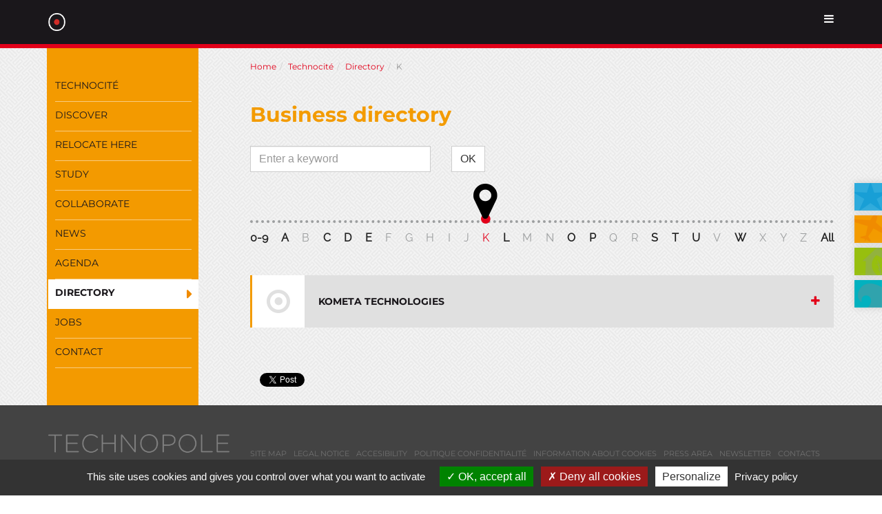

--- FILE ---
content_type: text/html; charset=utf-8
request_url: https://www.technopolepaysbasque.fr/en/4-sites-technopolitains/technocite/business/K.html
body_size: 6573
content:
<!DOCTYPE html>
<html lang="en" dir="ltr" class="no-js">
<head>

<meta charset="utf-8">
<!-- 
	Based on the TYPO3 Bootstrap Package by Benjamin Kott - http://www.bk2k.info

	This website is powered by TYPO3 - inspiring people to share!
	TYPO3 is a free open source Content Management Framework initially created by Kasper Skaarhoj and licensed under GNU/GPL.
	TYPO3 is copyright 1998-2018 of Kasper Skaarhoj. Extensions are copyright of their respective owners.
	Information and contribution at https://typo3.org/
-->


<link rel="shortcut icon" href="https://www.technopolepaysbasque.fr/typo3conf/ext/novaldi_theme/Resources/Public/Icons/favicon.ico" type="image/x-icon">

<meta name="generator" content="TYPO3 CMS">
<meta name="robots" content="noindex,follow">
<meta name="google" content="notranslate">
<meta name="apple-mobile-web-app-capable" content="no">
<meta http-equiv="X-UA-Compatible" content="IE=edge">
<meta property="og:site_name" content="Technopole Pays Basque">
<meta property="og:locale" content="en_GB">
<meta property="og:title" content="Business directory - Technopole Pays Basque">
<meta property="og:url" content="https://www.technopolepaysbasque.fr/en/4-sites-technopolitains/technocite/business.html">
<meta name="twitter:site" content="@AggloCoteBasque">
<meta name="twitter:creator" content="@AggloCoteBasque">
<meta name="twitter:title" content="Business directory - Technopole Pays Basque">


<link rel="stylesheet" type="text/css" href="https://www.technopolepaysbasque.fr/typo3temp/compressor/merged-7b26665f804d75fc26966ba25c54ce1d-32afb5367a68df2ae7ba064b0ca74932.css.gzip?1765272037" media="all">
<link rel="stylesheet" type="text/css" href="https://www.technopolepaysbasque.fr/typo3temp/compressor/merged-6b44749dcb951e0ebcda96f796b2ff03-066fd4c3f38bcf1c5b0d7f548ce98f51.css.gzip?1649509653" media="print">



<script src="https://www.technopolepaysbasque.fr/typo3temp/compressor/merged-df929ceed0d35485e3d878b834647216-911f809e48cf108eb6371cc32a382a66.js.gzip?1649509653" type="text/javascript"></script>


<script type="text/javascript">
/*<![CDATA[*/
/*_scriptCode*/

			// decrypt helper function
		function decryptCharcode(n,start,end,offset) {
			n = n + offset;
			if (offset > 0 && n > end) {
				n = start + (n - end - 1);
			} else if (offset < 0 && n < start) {
				n = end - (start - n - 1);
			}
			return String.fromCharCode(n);
		}
			// decrypt string
		function decryptString(enc,offset) {
			var dec = "";
			var len = enc.length;
			for(var i=0; i < len; i++) {
				var n = enc.charCodeAt(i);
				if (n >= 0x2B && n <= 0x3A) {
					dec += decryptCharcode(n,0x2B,0x3A,offset);	// 0-9 . , - + / :
				} else if (n >= 0x40 && n <= 0x5A) {
					dec += decryptCharcode(n,0x40,0x5A,offset);	// A-Z @
				} else if (n >= 0x61 && n <= 0x7A) {
					dec += decryptCharcode(n,0x61,0x7A,offset);	// a-z
				} else {
					dec += enc.charAt(i);
				}
			}
			return dec;
		}
			// decrypt spam-protected emails
		function linkTo_UnCryptMailto(s) {
			location.href = decryptString(s,5);
		}
		

/*]]>*/
</script>


<link rel="prev" href="https://www.technopolepaysbasque.fr/en/4-sites-technopolitains/technocite/agenda.html"><link rel="next" href="https://www.technopolepaysbasque.fr/en/4-sites-technopolitains/technocite/jobs.html"><link rel="alternate" hreflang="fr" href="https://www.technopolepaysbasque.fr/fr/4-sites-technopolitains/technocite/entreprises/K.html" /><link rel="alternate" hreflang="en" href="https://www.technopolepaysbasque.fr/en/4-sites-technopolitains/technocite/business/K.html" />				<meta id="viewport" name='viewport'>
				<script>
				    (function(doc) {
				        if( /Android|webOS|iPhone|iPod|BlackBerry|IEMobile|windows phone|Windows Phone/i.test(navigator.userAgent) ) {
				        	doc.getElementById("viewport").setAttribute("content", "width=device-width, initial-scale=1, maximum-scale=2");
				        } 
				        else if ( navigator.userAgent.match(/iPad/i) ) {
				           doc.getElementById("viewport").setAttribute("content", "width=1200");
				        }
				        else {
				        	doc.getElementById("viewport").setAttribute("content", "width=device-width, initial-scale=1, maximum-scale=1");
				        }
				    }(document));
				</script><script type="application/ld+json">{"@context": "http://schema.org","@type": "Organization","url" : "https://www.technopolepaysbasque.fr/en.html","@id":"#organization","name": "Technopole Pays Basque","logo": "https://www.technopolepaysbasque.fr/typo3conf/ext/novaldi_theme/Resources/Public/Images/logo-technopole-cote-basque.png"}</script><script type="application/ld+json">{"@context": "http://schema.org","@type": "WebSite","url" : "https://www.technopolepaysbasque.fr/en.html","potentialAction": {"@type": "SearchAction","target": "https://www.technopolepaysbasque.fr/en/search.html?tx_indexedsearch_pi2[search][sword]={search_term_string}","query-input": "required name=search_term_string"}}</script>
	<title>Business directory - Technopole Pays Basque</title>
	<link rel="canonical" href="https://www.technopolepaysbasque.fr/en/4-sites-technopolitains/technocite/business/K.html" />
	

</head>
<body id="technocite">


	<a class="sr-only sr-only-focusable" href="#content">Skip to main content</a>
	
    <header
    class="navbar navbar-default navbar-has-image navbar-top">
    <div class="container">
   		<a class="wrap-small-logo" title="Technopole Agglo Pays Basque" rel="home" href="https://www.technopolepaysbasque.fr/en.html">
			<img src="https://www.technopolepaysbasque.fr/typo3conf/ext/novaldi_theme/Resources/Public/Images/small-logo-technocb.png" title="Technopole Agglo Pays Basque" alt="logo Technopole Agglo Pays Basque"/>
   		</a>
    	
    	<span id="toggle-tech-menu" class="fa fa-bars" aria-hidden="true"></span>
  		<div class="row">
	        <div class="navbar-header navbar-header-main col-xs-12 col-md-3">
	            
	                
		                    <a class="navbar-brand navbar-brand-image" title="Technopole Pays Basque" rel="home" href="https://www.technopolepaysbasque.fr/en.html">
		                        <img src="https://www.technopolepaysbasque.fr/typo3conf/ext/novaldi_theme/Resources/Public/Images/logo-technopole-cote-basque.png" alt="Technopole Pays Basque logo" title="Technopole Pays Basque" height="134" width="320">
		                    </a>
	                
	                
	            <p class="site-description">Le concentré d'innovation</p>
	            
	                <button class="navbar-toggle collapsed" type="button" data-toggle="collapse" data-target=".navbar-collapse">
	                    <span class="sr-only">Toggle navigation</span>
	                    <span class="icon-bar"></span>
	                    <span class="icon-bar"></span>
	                    <span class="icon-bar"></span>
	                </button>
	            
	            <span class="navbar-header-border-bottom"></span>
	        </div>
	   		<nav class="navbar-collapse collapse col-xs-12 col-md-5">
	       		<ul class="nav navbar-nav navbar-main"><li class="dropdown"><a href="https://www.technopolepaysbasque.fr/en/territory/the-agglomerations-work-in-favour-of-economic-development.html" title="Territory" class="col-xs-10 col-sm-10 col-md-12"><span>Territory</span></a></li><li class="dropdown"><a href="https://www.technopolepaysbasque.fr/en/our-initiatives/technopole-pays-basque.html" title="Our Initiatives" class="col-xs-10 col-sm-10 col-md-12"><span>Our Initiatives</span></a></li><li><a href="https://www.technopolepaysbasque.fr/en/business.html" title="Business directory"><span>Directory</span></a></li><li class="dropdown"><a href="https://www.technopolepaysbasque.fr/en/contacts.html" title="Contacts" class="col-xs-10 col-sm-10 col-md-12"><span>Contacts</span></a></li></ul>
	       		<ul class="visible-xs visible-sm nav navbar-nav">
	       			<li class="izarbel"><a href="https://www.technopolepaysbasque.fr/en/4-sites-technopolitains/izarbel/izarbel.html">Izarbel</a></li>
	       			<li class="technocite"><a href="https://www.technopolepaysbasque.fr/en/4-sites-technopolitains/technocite/technocite.html">Technocité</a></li>
	       			<li class="arkinova"><a href="https://www.technopolepaysbasque.fr/en/4-sites-technopolitains/arkinova/arkinova.html">Arkinova</a></li>
	       			<li class="oceanstart"><a href="https://www.technopolepaysbasque.fr/en/4-sites-technopolitains/id-ocean.html">ID Ocean</a></li>
	       			<li><a href="https://www.technopolepaysbasque.fr/en/contacts/register-for-newsletter.html">Newsletter</a></li>
	       		</ul>
		   </nav>
		   <div class="col-xs-12 col-md-4">
		   		<div class="wrap-search">
		   			<form enctype="multipart/form-data" method="post" name="search[searchform]" id="searchbox" action="https://www.technopolepaysbasque.fr/en/search.html?tx_indexedsearch_pi2%5Baction%5D=search&amp;tx_indexedsearch_pi2%5Bcontroller%5D=Search">
<div>
<input type="hidden" name="tx_indexedsearch_pi2[__referrer][@extension]" value="" />
<input type="hidden" name="tx_indexedsearch_pi2[__referrer][@controller]" value="Standard" />
<input type="hidden" name="tx_indexedsearch_pi2[__referrer][@action]" value="index" />
<input type="hidden" name="tx_indexedsearch_pi2[__referrer][arguments]" value="YTowOnt9d5a0825f73e6d9d1d3967ffc4e12687c37da8b3e" />
<input type="hidden" name="tx_indexedsearch_pi2[__referrer][@request]" value="a:3:{s:10:&quot;@extension&quot;;N;s:11:&quot;@controller&quot;;s:8:&quot;Standard&quot;;s:7:&quot;@action&quot;;s:5:&quot;index&quot;;}4636334b900903fae4ae6c8ce88b7410b41ababf" />
<input type="hidden" name="tx_indexedsearch_pi2[__trustedProperties]" value="a:1:{s:6:&quot;search&quot;;a:7:{s:9:&quot;_sections&quot;;i:1;s:13:&quot;_freeIndexUid&quot;;i:1;s:7:&quot;pointer&quot;;i:1;s:3:&quot;ext&quot;;i:1;s:11:&quot;languageUid&quot;;i:1;s:5:&quot;sword&quot;;i:1;s:12:&quot;submitButton&quot;;i:1;}}015b7ceb5eab69923d1f4c438619497d632da8cd" />
</div>

	<input type="hidden" name="tx_indexedsearch_pi2[search][_sections]" value="0" />
    <input id="tx_indexedsearch_freeIndexUid" type="hidden" name="tx_indexedsearch_pi2[search][_freeIndexUid]" value="_" />
    <input id="tx_indexedsearch_pointer" type="hidden" name="tx_indexedsearch_pi2[search][pointer]" value="0" />
     <input type="hidden" name="tx_indexedsearch_pi2[search][ext]" value="" />
     <input type="hidden" name="tx_indexedsearch_pi2[search][languageUid]" value="" />	
	<label for="fieldSearch" class="sr-only">Search</label>
	<input placeholder="Search" id="fieldSearch" accesskey="4" type="text" name="tx_indexedsearch_pi2[search][sword]" />
	<button formmethod="post" class="submit" type="submit" name="tx_indexedsearch_pi2[search][submitButton]" value="OK"><span class="fa fa-search"></span></button>
</form>
		   		</div>
		   		<div class="wrap-agenda">
		   			<a href="https://www.technopolepaysbasque.fr/en/new.html">
		   				<span class="fa fa-calendar" aria-hidden="true"></span>
		   				<div style="float:left">Agenda</div>
		   			</a>
		   		</div>
		   		<div class="wrap-newsletter">
		   			<a href="https://www.technopolepaysbasque.fr/en/contacts/register-for-newsletter.html">
		   				<span class="fa fa-file-text-o" aria-hidden="true"></span>
		   				<div style="float:left">News<br/>letter</div>
		   			</a>
		   		</div>
		   		<div class="wrap-map">
		   			<a title="Accès carte des sites technopolitains" href="https://www.technopolepaysbasque.fr/en/contacts/location-map.html">
		   				<img src="https://www.technopolepaysbasque.fr/typo3conf/ext/novaldi_theme/Resources/Public/Images/ico-map.png" alt="cartographie"/>
		   			</a>
		   		</div>
		   		<div class="wrap-social">
		   			<ul>
		   				<li><a href="https://www.facebook.com/EntreprendrePaysBasque" target="_blank"><span class="fa fa-facebook-official" aria-hidden="true"></span></a></li>
		   				<li><a href="https://twitter.com/technopolepb" target="_blank"><span class="fa fa-twitter" aria-hidden="true"></span></a></li>
		   				<li><a href="https://fr.linkedin.com/company/technopole-pays-basque" target="_blank"><span class="fa fa-linkedin-square" aria-hidden="true"></span></a></li>
		   			</ul>
		   		</div>
		   		<div class="wrap-languages">
		   			<nav id="lang-navigation" class="lang-navigation text-right"><p class="flag flag-gb" data-toggle="dropdown" aria-haspopup="true" aria-expanded="false" role="button"><a href="#">English</a><span class="fa fa-chevron-down"></span></p><ul class="dropdown-menu"><li class="flag flag-fr"><a href="https://www.technopolepaysbasque.fr/fr/4-sites-technopolitains/technocite/entreprises/K.html">Français</a></li></ul></nav>
		   		</div>
		   </div>
	   </div>
    </div>
</header>


    <div id="content" class="main-section">
    	
    	
    	
    	
			<div class="wrap-technopole-switch">
				<ul>
					<li class="izarbel">
						<a href="https://www.technopolepaysbasque.fr/en/4-sites-technopolitains/izarbel/izarbel.html"><img height="80" width="80" src="https://www.technopolepaysbasque.fr/typo3conf/ext/novaldi_theme/Resources/Public/Images/switch-izarbel.png" alt=""/>Izarbel</a>
					</li>
					<li class="technocite">
						<a href="https://www.technopolepaysbasque.fr/en/4-sites-technopolitains/technocite/technocite.html"><img height="80" width="80" src="https://www.technopolepaysbasque.fr/typo3conf/ext/novaldi_theme/Resources/Public/Images/switch-technocite.png" alt=""/>Technocité</a>
					</li>
					<li class="arkinova">
						<a href="https://www.technopolepaysbasque.fr/en/4-sites-technopolitains/arkinova/arkinova.html"><img height="80" width="80" src="https://www.technopolepaysbasque.fr/typo3conf/ext/novaldi_theme/Resources/Public/Images/switch-arkinova.png" alt=""/>Arkinova</a>
					</li>
					<li class="oceanstart">
						<a href="https://www.technopolepaysbasque.fr/en/4-sites-technopolitains/id-ocean.html"><img height="80" width="80" src="https://www.technopolepaysbasque.fr/typo3conf/ext/novaldi_theme/Resources/Public/Images/switch-ocean-start.png" alt=""/>ID Ocean</a>
					</li>
				</ul>
			</div>
		       
        <section id="p121" class="page-121 pagelevel-3 language-1 backendlayout-pagets__default_2_columns_25_75 layout-0">
            
	<div id="wrap-mobile-menu" class="visible-xs-block visible-sm-block">
		<div class="sidebar-nav" data-abstract="" data-spy="affix"><div class="navbar"><ul class="nav navbar-nav"><li><a href="https://www.technopolepaysbasque.fr/en/4-sites-technopolitains/technocite/technocite.html" title="Technocité">Technocité</a></li><li class="dropdown"><a href="https://www.technopolepaysbasque.fr/en/4-sites-technopolitains/technocite/discover/expertise.html" title="Discover">Discover</a></li><li class="dropdown"><a href="https://www.technopolepaysbasque.fr/en/4-sites-technopolitains/technocite/relocate-here.html" title="Relocate here">Relocate here</a></li><li><a href="https://www.technopolepaysbasque.fr/en/4-sites-technopolitains/technocite/study.html" title="Study/Train">Study</a></li><li><a href="https://www.technopolepaysbasque.fr/en/4-sites-technopolitains/technocite/collaborate.html" title="Collaborate">Collaborate</a></li><li><a href="https://www.technopolepaysbasque.fr/en/4-sites-technopolitains/technocite/news.html" title="News">News</a></li><li><a href="https://www.technopolepaysbasque.fr/en/4-sites-technopolitains/technocite/agenda.html" title="Retrouvez l'agenda complet de  Technocité à Bayonne">Agenda</a></li><li class="current"><a href="https://www.technopolepaysbasque.fr/en/4-sites-technopolitains/technocite/business.html" title="Business directory">Directory</a></li><li><a href="https://www.technopolepaysbasque.fr/en/4-sites-technopolitains/technocite/jobs.html" title="Jobs">Jobs</a></li><li><a href="https://www.technopolepaysbasque.fr/en/4-sites-technopolitains/technocite/contact.html" title="Technocité Contact">Contact</a></li></ul></div></div>
		<div class="menu-link visible-xs-block visible-sm-block"><span class="fa fa-angle-left" aria-hidden="true"></span></div>
	</div>
	<div class="container">
		<div class="row">
			<div class="col-md-3 visible-md-block visible-lg-block" id="left">
				<div class="sidebar-nav" data-abstract="" data-spy="affix"><div class="navbar"><ul class="nav navbar-nav"><li><a href="https://www.technopolepaysbasque.fr/en/4-sites-technopolitains/technocite/technocite.html" title="Technocité">Technocité</a></li><li class="dropdown"><a href="https://www.technopolepaysbasque.fr/en/4-sites-technopolitains/technocite/discover/expertise.html" title="Discover">Discover</a></li><li class="dropdown"><a href="https://www.technopolepaysbasque.fr/en/4-sites-technopolitains/technocite/relocate-here.html" title="Relocate here">Relocate here</a></li><li><a href="https://www.technopolepaysbasque.fr/en/4-sites-technopolitains/technocite/study.html" title="Study/Train">Study</a></li><li><a href="https://www.technopolepaysbasque.fr/en/4-sites-technopolitains/technocite/collaborate.html" title="Collaborate">Collaborate</a></li><li><a href="https://www.technopolepaysbasque.fr/en/4-sites-technopolitains/technocite/news.html" title="News">News</a></li><li><a href="https://www.technopolepaysbasque.fr/en/4-sites-technopolitains/technocite/agenda.html" title="Retrouvez l'agenda complet de  Technocité à Bayonne">Agenda</a></li><li class="current"><a href="https://www.technopolepaysbasque.fr/en/4-sites-technopolitains/technocite/business.html" title="Business directory">Directory</a></li><li><a href="https://www.technopolepaysbasque.fr/en/4-sites-technopolitains/technocite/jobs.html" title="Jobs">Jobs</a></li><li><a href="https://www.technopolepaysbasque.fr/en/4-sites-technopolitains/technocite/contact.html" title="Technocité Contact">Contact</a></li></ul></div></div>
			</div>
			<div class="col-md-9" role="main" id="main">
				<div class="breadcrumb-section hidden-xs hidden-sm"><ul class="breadcrumb" itemscope itemtype="http://schema.org/BreadcrumbList"><li itemprop="itemListElement" itemscope itemtype="http://schema.org/ListItem"><a href="https://www.technopolepaysbasque.fr/en.html" itemprop="item"><span itemprop="name">Home</span></a><meta itemprop="position" content="1" /></li><li itemprop="itemListElement" itemscope itemtype="http://schema.org/ListItem"><a href="https://www.technopolepaysbasque.fr/en/4-sites-technopolitains/technocite/technocite.html" itemprop="item"><span itemprop="name">Technocité</span></a><meta itemprop="position" content="2" /></li><li itemprop="itemListElement" itemscope itemtype="http://schema.org/ListItem" class="active"><a href="https://www.technopolepaysbasque.fr/en/4-sites-technopolitains/technocite/business.html" itemprop="item"><span itemprop="name">Directory</span></a><meta itemprop="position" content="3" /></li><li itemprop="itemListElement" itemscope itemtype="http://schema.org/ListItem"><span itemprop="name">K</span><meta itemprop="position" content="4" /></li></ul></div>
				<!--TYPO3SEARCH_begin-->
				
				<h1 class="entry-title">Business directory</h1>
				

<div id="c107" class="frame default">
<div class="tx-novaldi-annuaire">
	
	
	
	
	
	<div id="search-option">
	
	</div>

	<div class="row">
		<form method="post" action="https://www.technopolepaysbasque.fr/en/4-sites-technopolitains/technocite/business.html">
<div>
<input type="hidden" name="tx_novaldiannuaire_pi1[__referrer][@extension]" value="NovaldiAnnuaire" />
<input type="hidden" name="tx_novaldiannuaire_pi1[__referrer][@vendor]" value="Novaldi" />
<input type="hidden" name="tx_novaldiannuaire_pi1[__referrer][@controller]" value="Organization" />
<input type="hidden" name="tx_novaldiannuaire_pi1[__referrer][@action]" value="list" />
<input type="hidden" name="tx_novaldiannuaire_pi1[__referrer][arguments]" value="YTozOntzOjY6ImFjdGlvbiI7czo0OiJsaXN0IjtzOjEwOiJjb250cm9sbGVyIjtzOjEyOiJPcmdhbml6YXRpb24iO3M6MTE6ImZpcnN0bGV0dGVyIjtzOjE6IksiO30=19bd2f4407bae1b5f9a85e1ae7f2a0d79565de1a" />
<input type="hidden" name="tx_novaldiannuaire_pi1[__referrer][@request]" value="a:4:{s:10:&quot;@extension&quot;;s:15:&quot;NovaldiAnnuaire&quot;;s:11:&quot;@controller&quot;;s:12:&quot;Organization&quot;;s:7:&quot;@action&quot;;s:4:&quot;list&quot;;s:7:&quot;@vendor&quot;;s:7:&quot;Novaldi&quot;;}bafc34609a2b4dbcf4c698e754fe8d7b8e605c0f" />
<input type="hidden" name="tx_novaldiannuaire_pi1[__trustedProperties]" value="a:1:{s:6:&quot;search&quot;;i:1;}a1cc4886fa822de1b70d84dc9b28db9d15f945bc" />
</div>

			<div class="col-xs-8 col-md-4">
				<input placeholder="Enter a keyword" class="form-control" type="text" name="tx_novaldiannuaire_pi1[search]" />
			</div>
			<div class="col-xs-2">
				<button class="btn btn-default" type="submit" name="" value="OK">OK</button>
			</div>
		</form>

	</div>
	



<ul class="abcmenu">


		
				<li><a data-letter="0-9" href="https://www.technopolepaysbasque.fr/en/4-sites-technopolitains/technocite/business/0-9.html"><span class="dot"></span>0-9</a></li>
			
		


		
				<li><a data-letter="A" href="https://www.technopolepaysbasque.fr/en/4-sites-technopolitains/technocite/business/A.html"><span class="dot"></span>A</a></li>
			
		


	<li>B</li>
	


		
				<li><a data-letter="C" href="https://www.technopolepaysbasque.fr/en/4-sites-technopolitains/technocite/business/C.html"><span class="dot"></span>C</a></li>
			
		


		
				<li><a data-letter="D" href="https://www.technopolepaysbasque.fr/en/4-sites-technopolitains/technocite/business/D.html"><span class="dot"></span>D</a></li>
			
		


		
				<li><a data-letter="E" href="https://www.technopolepaysbasque.fr/en/4-sites-technopolitains/technocite/business/E.html"><span class="dot"></span>E</a></li>
			
		


	<li>F</li>
	


	<li>G</li>
	


	<li>H</li>
	


	<li>I</li>
	


	<li>J</li>
	


		
				<li class="current" data-letter="K"><span class="dot"></span>K</li>
			
		


		
				<li><a data-letter="L" href="https://www.technopolepaysbasque.fr/en/4-sites-technopolitains/technocite/business/L.html"><span class="dot"></span>L</a></li>
			
		


	<li>M</li>
	


	<li>N</li>
	


		
				<li><a data-letter="O" href="https://www.technopolepaysbasque.fr/en/4-sites-technopolitains/technocite/business/O.html"><span class="dot"></span>O</a></li>
			
		


		
				<li><a data-letter="P" href="https://www.technopolepaysbasque.fr/en/4-sites-technopolitains/technocite/business/P.html"><span class="dot"></span>P</a></li>
			
		


	<li>Q</li>
	


	<li>R</li>
	


		
				<li><a data-letter="S" href="https://www.technopolepaysbasque.fr/en/4-sites-technopolitains/technocite/business/S.html"><span class="dot"></span>S</a></li>
			
		


		
				<li><a data-letter="T" href="https://www.technopolepaysbasque.fr/en/4-sites-technopolitains/technocite/business/T.html"><span class="dot"></span>T</a></li>
			
		


		
				<li><a data-letter="U" href="https://www.technopolepaysbasque.fr/en/4-sites-technopolitains/technocite/business/U.html"><span class="dot"></span>U</a></li>
			
		


	<li>V</li>
	


		
				<li><a data-letter="W" href="https://www.technopolepaysbasque.fr/en/4-sites-technopolitains/technocite/business/W.html"><span class="dot"></span>W</a></li>
			
		


	<li>X</li>
	


	<li>Y</li>
	


	<li>Z</li>
	


				<li><a href="https://www.technopolepaysbasque.fr/en/4-sites-technopolitains/technocite/business.html">All</a></li>
			
</ul>



	
			<div class="table table-condensed table-hover">
				
					<a class="Technocité" href="https://www.technopolepaysbasque.fr/en/4-sites-technopolitains/technocite/business/kometa-technologies.html">
						<ul>
							<li class="logo"></li>
							<li><h3>KOMETA TECHNOLOGIES</h3></li>
							<li class="more"><span class="fa fa-plus" aria-hidden="true"></span></li>
						</ul>
					</a>
				
			</div>
		



</div></div>
				<!--TYPO3SEARCH_end-->
				<div class="wrap-share">    	<div id="fb-root"></div>
		<script>(function(d, s, id) {
		  var js, fjs = d.getElementsByTagName(s)[0];
		  if (d.getElementById(id)) return;
		  js = d.createElement(s); js.id = id;
		  js.src = "//connect.facebook.net/fr_FR/sdk.js#xfbml=1&version=v2.8";
		  fjs.parentNode.insertBefore(js, fjs);
		}(document, 'script', 'facebook-jssdk'));</script>
		<ul>
			<li><div class="fb-share-button" data-href="https://developers.facebook.com/docs/plugins/" data-layout="button_count" data-mobile-iframe="true"><a class="fb-xfbml-parse-ignore" target="_blank" href="https://www.facebook.com/sharer/sharer.php?u=https%3A%2F%2Fdevelopers.facebook.com%2Fdocs%2Fplugins%2F&amp;src=sdkpreparse">Partager</a></div></li>
    	
	    	<li><a href="https://twitter.com/share" class="twitter-share-button" data-show-count="false">Tweet</a><script async src="//platform.twitter.com/widgets.js" charset="utf-8"></script></li>
	    </ul></div>
			</div>
		</div>
	</div>

        </section>       
    </div>

    <div id="colophon" class="footer-section" role="contentinfo">
	<div class="container">				
		<div class="row">
			<div class="col-xs-12 col-md-3">
				<img class="logo" src="https://www.technopolepaysbasque.fr/typo3conf/ext/novaldi_theme/Resources/Public/Images/logo-footer-technopole-cote-basque.png" alt="Technopole Pays Basque logo" height="50"/>
			</div>
			<div class="col-xs-12 col-md-9">
				<nav class="menu-copyright">
	       			<ul><li><a href="https://www.technopolepaysbasque.fr/en/site-map.html" title="Site map"><span>Site map</span></a></li><li><a href="https://www.technopolepaysbasque.fr/en/legal-notice.html" title="Legal notice"><span>Legal notice</span></a></li><li><a href="https://www.technopolepaysbasque.fr/en/accesibility.html" title="Accesibility"><span>Accesibility</span></a></li><li><a href="https://www.technopolepaysbasque.fr/en/politique-de-confidentialite.html" title="Politique de confidentialité"><span>Politique confidentialité</span></a></li><li><a href="https://www.technopolepaysbasque.fr/en/information-about-cookies.html" title="Information about cookies"><span>Information about cookies</span></a></li><li><a href="https://www.technopolepaysbasque.fr/en/press-area.html" title="Press area"><span>Press area</span></a></li><li><a href="https://www.technopolepaysbasque.fr/en/contacts/register-for-newsletter.html" title="Newsletter"><span>Newsletter</span></a></li><li><a href="https://www.technopolepaysbasque.fr/en/contact.html" title="Contacts"><span>Contacts</span></a></li></ul>
		   		</nav>
		   		<div class="wrap-social">
		   			<ul>
		   				<li><a href="https://www.facebook.com/EntreprendrePaysBasque" target="_blank"><span class="fa fa-facebook-official" aria-hidden="true"></span></a></li>
		   				<li><a href="https://twitter.com/technopolepb" target="_blank"><span class="fa fa-twitter" aria-hidden="true"></span></a></li>
		   				<li><a href="https://fr.linkedin.com/company/technopole-pays-basque" target="_blank"><span class="fa fa-linkedin-square" aria-hidden="true"></span></a></li>		   				
		   			</ul>
		   		</div>
		   		<a class="logo-agglo" href="https://www.communaute-paysbasque.fr/" target="_blank"><img width="240" height="" src="https://www.technopolepaysbasque.fr/typo3conf/ext/novaldi_theme/Resources/Public/Images/logo-trilingue-capb-horizontal.svg" alt="Communauté Pays Basque"/></a>
			</div>
		</div>	
	</div>
</div>
<script src="https://www.technopolepaysbasque.fr/typo3conf/ext/novaldi_theme/Resources/Public/JavaScript/tarteaucitron.js/tarteaucitron.js?1616518568" type="text/javascript"></script>
<script src="https://www.technopolepaysbasque.fr/typo3temp/compressor/merged-92830a837dedb462a99deca1516c056e-2ee4458c29beee43880a90da01e16041.js.gzip?1649509653" type="text/javascript"></script>

<script src="https://www.technopolepaysbasque.fr/typo3temp/compressor/merged-c7fa30329bf7c37ad8b0750de91e90ef-17183c0fd62190c6546d94851328de32.js.gzip?1649509653" type="text/javascript"></script>

<script type="text/javascript">
/*<![CDATA[*/
/*TS_inlineFooter*/
tarteaucitron.user.gtagUa = 'G-0D0YX1G8KP';            tarteaucitron.user.gtagMore = function () { /* add here your optionnal gtag() */ };            (tarteaucitron.job = tarteaucitron.job || []).push('gtag');

/*]]>*/
</script>


</body>
</html>